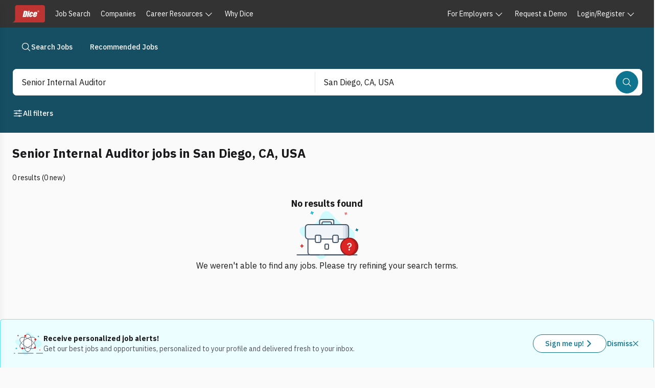

--- FILE ---
content_type: text/javascript; charset=utf-8
request_url: https://app.link/_r?sdk=web2.86.5&branch_key=key_live_keTRgAG9a27ATlkF3rHC4pnjuEfLy8Ld&callback=branch_callback__0
body_size: 71
content:
/**/ typeof branch_callback__0 === 'function' && branch_callback__0("1543798126286962577");